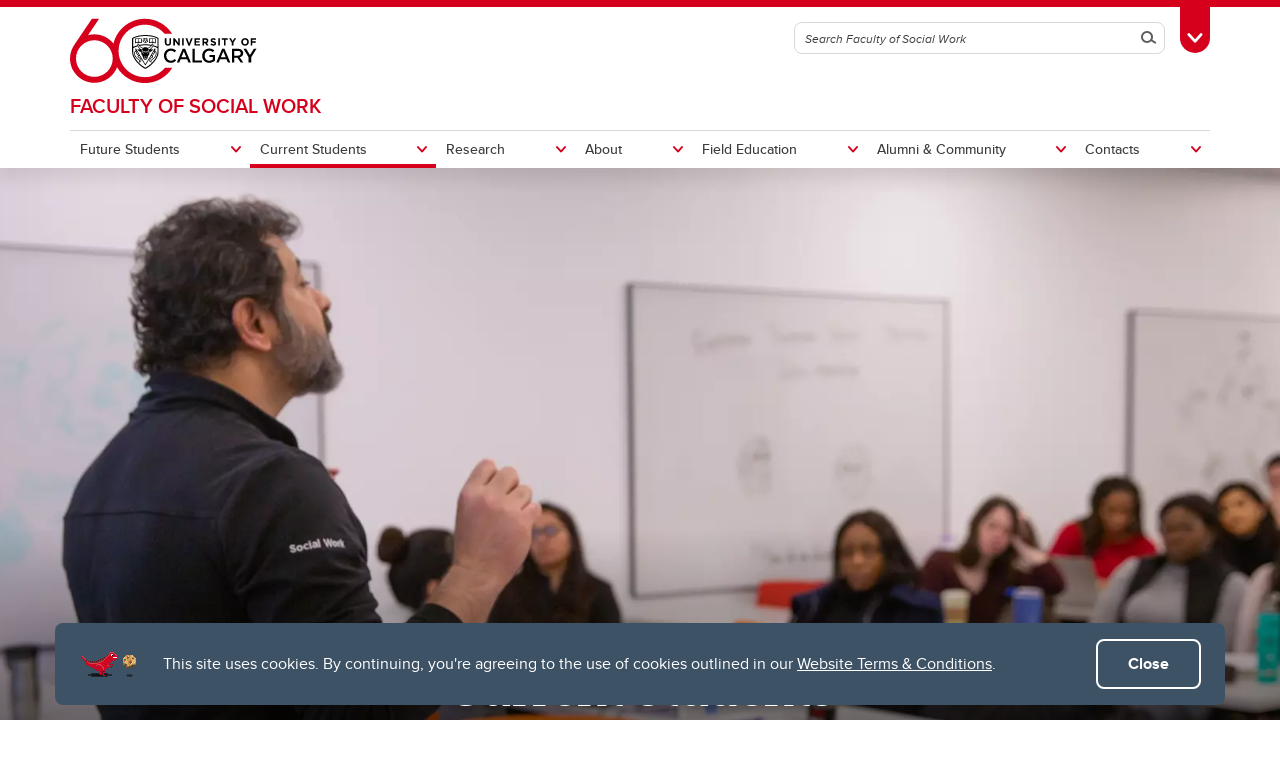

--- FILE ---
content_type: text/html; charset=UTF-8
request_url: https://socialwork.ucalgary.ca/current-students
body_size: 16598
content:
<!DOCTYPE html>
<html lang="en" dir="ltr" prefix="og: https://ogp.me/ns#">
  <head>

              <script async src="https://www.googletagmanager.com/gtag/js?id=G-X4GN9Y4W7D"></script>
      <script>
        window.dataLayer = window.dataLayer || [];
        function gtag(){dataLayer.push(arguments);}
        gtag('js', new Date());
        gtag('config', 'G-X4GN9Y4W7D');
      </script>
    
              <script type="text/javascript">
        (function(c,l,a,r,i,t,y){
          c[a]=c[a]||function(){(c[a].q=c[a].q||[]).push(arguments)};
          t=l.createElement(r);t.async=1;t.src="https://www.clarity.ms/tag/"+i;
          y=l.getElementsByTagName(r)[0];y.parentNode.insertBefore(t,y);
        })(window, document, "clarity", "script", "tygme2nb0t");
      </script>
    
    <meta charset="utf-8" />
<link rel="canonical" href="https://socialwork.ucalgary.ca/current-students" />
<meta property="og:site_name" content="Faculty of Social Work" />
<meta property="og:type" content="article" />
<meta property="og:url" content="https://socialwork.ucalgary.ca/current-students" />
<meta property="og:title" content="Current Students" />
<meta property="og:image" content="https://socialwork.ucalgary.ca/sites/default/files/styles/ucws_hero_cta_desktop/public/2021-10/20200122_249282.png?itok=y9vCWR0_" />
<meta property="og:image:secure_url" content="https://socialwork.ucalgary.ca/sites/default/files/styles/ucws_hero_cta_desktop/public/2021-10/20200122_249282.png?itok=y9vCWR0_" />
<meta property="og:image:width" content="1200" />
<meta property="og:image:height" content="630" />
<meta property="article:modified_time" content="2023-02-16 21:42:20" />
<meta name="twitter:card" content="summary_large_image" />
<meta name="Generator" content="Drupal 10 (https://www.drupal.org)" />
<meta name="MobileOptimized" content="width" />
<meta name="HandheldFriendly" content="true" />
<meta name="viewport" content="width=device-width, initial-scale=1.0" />
<style>div#sliding-popup, div#sliding-popup .eu-cookie-withdraw-banner, .eu-cookie-withdraw-tab {background: #0779bf} div#sliding-popup.eu-cookie-withdraw-wrapper { background: transparent; } #sliding-popup h1, #sliding-popup h2, #sliding-popup h3, #sliding-popup p, #sliding-popup label, #sliding-popup div, .eu-cookie-compliance-more-button, .eu-cookie-compliance-secondary-button, .eu-cookie-withdraw-tab { color: #ffffff;} .eu-cookie-withdraw-tab { border-color: #ffffff;}</style>
<meta name="msapplication-TileColor" content="#FFFFFF" />
<meta name="theme-color" content="#FFFFFF" />
<link rel="icon" href="/themes/ucalgary/ucws_theme/favicon.ico" type="image/vnd.microsoft.icon" />
<link rel="apple-touch-icon" type="image/png" sizes="180x180" href="/themes/ucalgary/ucws_theme/apple-touch-icon.png" />
<link rel="icon" type="image/png" sizes="32x32" href="/themes/ucalgary/ucws_theme/favicon-32x32.png" />
<link rel="icon" type="image/png" sizes="16x16" href="/themes/ucalgary/ucws_theme/favicon-16x16.png" />
<link rel="manifest" href="/themes/ucalgary/ucws_theme/site.webmanifest" />
<script src="/sites/default/files/google_tag/social_work_gtm_container/google_tag.script.js?t8lv1v" defer></script>

          <title>Current Students | Faculty of Social Work | University of Calgary</title>
    
    <link rel="stylesheet" media="all" href="/sites/default/files/css/css_Wf8RMKxWRiicpbCE8O5epgwlSpE8_vwPYn8Khg1A748.css?delta=0&amp;language=en&amp;theme=ucws_theme&amp;include=[base64]" />
<link rel="stylesheet" media="print" href="/sites/default/files/css/css_N2KODTtaBtxNVha_itlq89jyEfIWkY_1Ha8HzBaAQDs.css?delta=1&amp;language=en&amp;theme=ucws_theme&amp;include=[base64]" />
<link rel="stylesheet" media="all" href="/sites/default/files/css/css_-XZGMEiCpzvi8ogPe9oiia58OhDJdjcguV8kSYyZ02Y.css?delta=2&amp;language=en&amp;theme=ucws_theme&amp;include=[base64]" />
<link rel="stylesheet" media="all" href="/sites/default/files/css/css_KMNSv0Lr2vCoO1soMyOmSuv4lMDfTR5J0gmdyy5uuwA.css?delta=3&amp;language=en&amp;theme=ucws_theme&amp;include=[base64]" />
<link rel="stylesheet" media="print" href="/sites/default/files/css/css_urCDrYMIgd-moqHaQWHH3ZDOCe896A-yx5aQAjfX-t4.css?delta=4&amp;language=en&amp;theme=ucws_theme&amp;include=[base64]" />
<link rel="stylesheet" media="all" href="/sites/default/files/css/css_eWwgRD361LWV8C8YNNMBna--7ix8JjzItnUD26W2-sE.css?delta=5&amp;language=en&amp;theme=ucws_theme&amp;include=[base64]" />
<link rel="stylesheet" media="all" href="https://use.typekit.net/yam6tmr.css" />
<link rel="stylesheet" media="all" href="/sites/default/files/css/css_M35Q6Lcx2_LPa6-Ze8TrzEkSYECQH3rg9D714ldKHk8.css?delta=7&amp;language=en&amp;theme=ucws_theme&amp;include=[base64]" />

    
  </head>
  <body class="group-menu pre-footer">
        <a href="#content" class="visually-hidden focusable skip-link">
      Skip to main content
    </a>
    <noscript><iframe src="https://www.googletagmanager.com/ns.html?id=GTM-WG7VLK2" height="0" width="0" style="display:none;visibility:hidden"></iframe></noscript>
          
<header class="ucalgary container-fluid">
        
    
    
    
            
  <div id="toolbox" class="row red-back">
    <div id="header-redline" class="red-back"><div></div></div>
    <div class="container">
      <div class="row controls">
        <div class="col-12">
                    <div id="desktop-search" class="row">
            <div class="col-12">
              <form id="search-desktop"
                    name="search-desktop"
                    role="form"
                    action="/sitesearch">
                <input type="hidden" name="scope" value="site" />
                <input type="hidden" name="m" value="dWN3c190aGVtZV9tYWluX21lbnU=" />
                <div class="btn-toolbar">
                  <div class="btn-group search-field">
                    <div class="input-group">
                      <input id="uc-desktop-global-search-field" name="as_q" type="text" autocomplete="off"
                             class="form-control" placeholder="Search Faculty of Social Work"
                             aria-label="Search Faculty of Social Work">
                      <span class="input-group-btn">
                        <button id="uc-desktop-global-search-submit" class="btn btn-search" type="submit">
                          <span class="visually-hidden">Search</span>
                          <span aria-hidden="true">
                            <span class="ucws-icon ucws-icon-search"></span>
                          </span>
                        </button>
                      </span>
                    </div>
                  </div>
                  <div class="btn-group">
                    <button id="toolbox-toggle"
                            class="btn btn-rounded btn-tab"
                            type="button">
                      <span class="visually-hidden">Toggle Toolbox</span>
                      <span aria-hidden="true">
                        <span class="ucws-icon ucws-icon-close"></span>
                        <span class="ucws-icon ucws-icon-chevron"></span>
                        <span class="ucws-icon ucws-icon-search"></span>
                      </span>
                    </button>
                  </div>
                </div>
              </form>
            </div>
          </div>
        </div>
      </div>
      <div class="row content">
        <div class="col-12">
                    <div id="mobile-search" class="row">
            <div class="col-12">
              <form id="search-mobile"
                    name="search-mobile"
                    role="form"
                    action="/sitesearch">
                <input type="hidden" name="scope" value="site" />
                <input type="hidden" name="m" value="dWN3c190aGVtZV9tYWluX21lbnU=" />
                <div class="btn-toolbar">
                  <div class="btn-group search-field">
                    <div class="input-group">
                      <input id="uc-mobile-global-search-field" name="as_q" type="text" autocomplete="off"
                             class="form-control show-toolbox" placeholder="Search Faculty of Social Work"
                             aria-label="Search Faculty of Social Work" tabindex="-1">
                      <span class="input-group-btn">
                        <button id="uc-mobile-global-search-submit" class="btn btn-search" type="submit">
                          <span class="visually-hidden">Search</span>
                          <span aria-hidden="true">
                            <span class="ucws-icon ucws-icon-search"></span>
                          </span>
                        </button>
                      </span>
                    </div>
                  </div>
                </div>
              </form>
            </div>
          </div>
                    <div id="quicklinks" class="row">
            <div class="col-12 col-lg-4 logins">
                                            <ul>
                                       <li>
                      <a href="https://my.ucalgary.ca/">My UCalgary</a>
                    </li>
                                       <li>
                      <a href="https://mail.ucalgary.ca/">Webmail</a>
                    </li>
                                       <li>
                      <a href="https://www.ucalgary.ca/it/">IT</a>
                    </li>
                                       <li>
                      <a href="https://d2l.ucalgary.ca/">D2L</a>
                    </li>
                                       <li>
                      <a href="https://www.ucalgary.ca/iriss/">IRISS</a>
                    </li>
                                       <li>
                      <a href="https://myfacilities.ucalgary.ca/">ARCHIBUS</a>
                    </li>
                                  </ul>
                          </div>
            <div class="col-12 col-lg-8 links">
                                            <ul>
                                                                                                      <li>
                        <a href="https://www.ucalgary.ca/hr/">People and Culture</a>
                      </li>
                                                                                                                          <li>
                        <a href="https://library.ucalgary.ca/">Library</a>
                      </li>
                                                                                                                          <li>
                        <a href="https://www.godinos.com/">Go Dinos</a>
                      </li>
                                                                                                                          <li>
                        <a href="https://csprd.my.ucalgary.ca/psp/csprd/EMPLOYEE/SA/c/COMMUNITY_ACCESS.CLASS_SEARCH.GBL?public=yes/">Class Schedule</a>
                      </li>
                                                                                                                          <li>
                        <a href="https://profiles.ucalgary.ca/">UCalgary Directory</a>
                      </li>
                                                                                                                          <li>
                        <a href="https://conted.ucalgary.ca/">Continuing Education</a>
                      </li>
                                                                                                                          <li>
                        <a href="https://careers.ucalgary.ca/">Careers</a>
                      </li>
                                                                                                                          <li>
                        <a href="https://www.calgarybookstore.ca/">Bookstore</a>
                      </li>
                                                                                                                          <li>
                        <a href="https://www.ucalgary.ca/activeliving/">Active Living</a>
                      </li>
                                                                                                                          <li>
                        <a href="https://calendar.ucalgary.ca/">Academic Calendar</a>
                      </li>
                                                                                                                          <li>
                        <a href="https://www.ucalgary.ca/map/">UCalgary Maps</a>
                      </li>
                                                                                                                          <li class="dropdown">
                        <a class="dropdown-toggle" data-bs-toggle="dropdown" aria-haspopup="true" aria-expanded="false" href="#">
                          Faculty Websites <span class="ucws-icon ucws-icon-chevron"></span>
                        </a>
                        <ul class="dropdown-menu dropdown-menu-end">
                                                    <li class="close-dropdown">
                            <span class="close-icon">
                              <span class="visually-hidden">Close Faculty Websites List</span>
                              <span aria-hidden="true">
                                <span class="ucws-icon ucws-icon-chevron"></span>
                              </span>
                            </span>
                            <span class="notice">Viewing: <span>Faculty Websites</span></span>
                          </li>
                                                      <li>
                              <a href="https://cumming.ucalgary.ca/">Cumming School of Medicine</a>
                            </li>
                                                      <li>
                              <a href="https://arts.ucalgary.ca/">Faculty of Arts</a>
                            </li>
                                                      <li>
                              <a href="https://grad.ucalgary.ca/">Faculty of Graduate Studies</a>
                            </li>
                                                      <li>
                              <a href="https://www.ucalgary.ca/knes/">Faculty of Kinesiology</a>
                            </li>
                                                      <li>
                              <a href="https://law.ucalgary.ca/">Faculty of Law</a>
                            </li>
                                                      <li>
                              <a href="https://nursing.ucalgary.ca/">Faculty of Nursing</a>
                            </li>
                                                      <li>
                              <a href="https://science.ucalgary.ca/">Faculty of Science</a>
                            </li>
                                                      <li>
                              <a href="https://fsw.ucalgary.ca/">Faculty of Social Work</a>
                            </li>
                                                      <li>
                              <a href="https://vet.ucalgary.ca/">Faculty of Veterinary Medicine</a>
                            </li>
                                                      <li>
                              <a href="https://haskayne.ucalgary.ca/">Haskayne School of Business</a>
                            </li>
                                                      <li>
                              <a href="https://sapl.ucalgary.ca/">School of Architecture, Planning and Landscape</a>
                            </li>
                                                      <li>
                              <a href="https://spp.ucalgary.ca/">School of Public Policy</a>
                            </li>
                                                      <li>
                              <a href="https://schulich.ucalgary.ca/">Schulich School of Engineering</a>
                            </li>
                                                      <li>
                              <a href="https://werklund.ucalgary.ca/">Werklund School of Education</a>
                            </li>
                                                  </ul>
                      </li>
                                                      </ul>
                          </div>
          </div>
        </div>
      </div>
    </div>
  </div>
      
  <div id="navigation" class="row group">
    <div class="container uc-logo-container">
      <div class="row">
        <div class="col-12">
          <div class="uc-logo">
                                        <a href="https://www.ucalgary.ca"><img src="/themes/ucalgary/ucws_theme/images/UCalgary.svg" width="215" height="88" alt="University of Calgary"></a>
                      </div>
        </div>
      </div>
    </div>
          <div class="container uc-nav-container">
        <div class="row menus">
          <div class="col-12">
            <div id="uc-menu">
              <button type="button"
                      id="hamburger"
                      class="hamburger hamburger-htx">
                <span class="visually-hidden">Toggle Navigation</span>
                <span aria-hidden="true"></span>
              </button>
              <div class="uc-menu-wrapper">
                                                                        <ul class="uc-menu-id">
                                                              <li class="group">
                                                  <a href="/">Faculty of Social Work</a>                                               </li>
                                                                              </ul>
                                                      


  
                
            
        
            
    
            
    
            
    
            
    
            
    
            
    
            
    
    
            
            
    
                          
            
    
            
            
    
            
            
    
            
            
    
            
            
    
            
            
    
        
    <ul class="level1 uc-menu current">

            
            
                  
                
        
        
                                        <li id="menu-item-1" class="uc-main-menu children">
            <a href="#">Future Students</a>

                    
                    
                    
  
                
            
        
            
    
            
    
            
    
            
    
            
    
            
    
            
    
    
            
                                          
    
            
                                          
    
            
                                          
    
            
                                          
    
            
            
    
            
                                                            
    
            
            
    
        
    <ul class="level2 uc-submenu tabbed">

                                <li class="uc-back">
              <a href="#">Future Students</a>
            </li>
            <li id="menu-item-1" class="overview">
              <a href="/future-students" data-drupal-link-system-path="node/4">Future Students</a>
            </li>
          
      
            
                  
                                  
        
        
                                        <li id="menu-item-1-1" class="uc-first-tab children">
            <a href="#">Bachelor of Social Work</a>

                    
                    
                    
  
                
            
        
            
    
            
    
            
    
            
    
    
            
            
    
            
            
    
            
            
    
            
            
    
        
    <ul class="level3 uc-submenu overview-link">

                                <li class="uc-back">
              <a href="#">Bachelor of Social Work</a>
            </li>
            <li id="menu-item-1-1" class="overview">
              <a href="/future-students/bachelor-social-work" title="Information about our undergraduate programs" data-drupal-link-system-path="node/14">Bachelor of Social Work</a>
            </li>
          
      
            
                  
                
        
        
                                        <li id="menu-item-1-1-1" class="children">
            <a href="#">Two-Year BSW Program</a>

                    
                    
                    
  
                
            
        
            
    
            
    
    
            
            
    
            
            
    
        
    <ul class="level4 uc-submenu">

                                <li class="uc-back">
              <a href="#">Two-Year BSW Program</a>
            </li>
            <li id="menu-item-1-1-1" class="overview">
              <a href="/future-students/bachelor-social-work/program-options" data-drupal-link-system-path="node/1601">Two-Year BSW Program</a>
            </li>
          
      
            
                  
                
        
        
                                        <li id="menu-item-1-1-1-1" class="children">
            <a href="#">Blended BSW</a>

                    
                    
                    
  
                
            
        
            
    
            
    
            
    
    
            
            
    
            
            
    
            
            
    
        
    <ul class="level5 uc-submenu">

                                <li class="uc-back">
              <a href="#">Blended BSW</a>
            </li>
            <li id="menu-item-1-1-1-1" class="overview">
              <a href="/future-students/bachelor-social-work/two-year-bsw-program/blended-bsw" data-drupal-link-system-path="node/1600">Blended BSW</a>
            </li>
          
      
            
                  
                
        
        
          <li>
                                      <a href="/future-students/bachelor-social-work/program-options/blended-delivery/calgary" data-drupal-link-system-path="node/1683">Calgary</a>
                                      

            
        
        </li>

      
                
        
        
          <li>
                                      <a href="/future-students/bachelor-social-work/program-options/blended-delivery/edmonton" data-drupal-link-system-path="node/1681">Edmonton</a>
                                      

            
        
        </li>

      
                
        
        
          <li>
                                      <a href="/future-students/bachelor-social-work/program-options/blended-delivery/lethbridge" data-drupal-link-system-path="node/1679">Lethbridge</a>
                                      

            
        
        </li>

      
            
    </ul>
  

        
        </li>

      
                
        
        
          <li>
                                      <a href="/future-students/bachelor-social-work/two-year-bsw-program/online-bsw" data-drupal-link-system-path="node/1598">Online BSW</a>
                                      

            
        
        </li>

      
            
    </ul>
  

        
        </li>

      
                
        
        
          <li>
                                      <a href="/future-students/bachelor-social-work/four-year-bsw" data-drupal-link-system-path="node/1770">Four-Year BSW Program</a>
                                      

            
        
        </li>

      
                
        
        
          <li>
                                      <a href="/future-students/bachelor-social-work/why-social-work" data-drupal-link-system-path="node/95">Why Social Work?</a>
                                      

            
        
        </li>

      
                
        
        
          <li>
                                      <a href="/future-students/bachelor-social-work/faqs" data-drupal-link-system-path="node/49">FAQs</a>
                                      

            
        
        </li>

      
            
    </ul>
  

        
        </li>

      
                
        
        
                                        <li id="menu-item-1-2" class="children">
            <a href="#">Master of Social Work</a>

                    
                    
                    
  
                
            
        
            
    
            
    
    
            
            
    
            
            
    
        
    <ul class="level3 uc-submenu overview-link">

                                <li class="uc-back">
              <a href="#">Master of Social Work</a>
            </li>
            <li id="menu-item-1-2" class="overview">
              <a href="/future-students/master-social-work" title="Information about our Master of Social Work programs" data-drupal-link-system-path="node/51">Master of Social Work</a>
            </li>
          
      
            
                  
                
        
        
                                        <li id="menu-item-1-2-1" class="children">
            <a href="#">MSW Entry Routes</a>

                    
                    
                    
  
                
            
        
            
    
            
    
    
            
            
    
            
            
    
        
    <ul class="level4 uc-submenu">

                                <li class="uc-back">
              <a href="#">MSW Entry Routes</a>
            </li>
            <li id="menu-item-1-2-1" class="overview">
              <a href="/future-students/master-social-work/msw-entry-routes" data-drupal-link-system-path="node/1063">MSW Entry Routes</a>
            </li>
          
      
            
                  
                
        
        
          <li>
                                      <a href="/future-students/master-social-work/msw-entry-routes/i-have-bsw" data-drupal-link-system-path="node/1536">I have a BSW</a>
                                      

            
        
        </li>

      
                
        
        
          <li>
                                      <a href="/future-students/master-social-work/msw-entry-routes/non-social-work-degree" data-drupal-link-system-path="node/1535">I have a non-social work degree</a>
                                      

            
        
        </li>

      
            
    </ul>
  

        
        </li>

      
                
        
        
          <li>
                                      <a href="/future-students/master-social-work/specializations" data-drupal-link-system-path="node/69">MSW Specializations</a>
                                      

            
        
        </li>

      
            
    </ul>
  

        
        </li>

      
                
        
        
                                        <li id="menu-item-1-3" class="children">
            <a href="#">Graduate Certificates</a>

                    
                    
                    
  
                
            
        
            
    
            
    
            
    
            
    
    
            
            
    
            
            
    
            
            
    
            
            
    
        
    <ul class="level3 uc-submenu overview-link">

                                <li class="uc-back">
              <a href="#">Graduate Certificates</a>
            </li>
            <li id="menu-item-1-3" class="overview">
              <a href="/future-students/graduate-certificates" data-drupal-link-system-path="node/1148">Graduate Certificates</a>
            </li>
          
      
            
                  
                
        
        
          <li>
                                      <a href="/future-students/graduate-certificates/advanced-social-work-practice" title="Information about Advanced Social Work Practice Grad Certificate" data-drupal-link-system-path="node/1152">Advanced Social Work Practice</a>
                                      

            
        
        </li>

      
                
        
        
                                        <li id="menu-item-1-3-2" class="children">
            <a href="#">Clinical Social Work Practice</a>

                    
                    
                    
  
                
            
        
            
    
            
    
    
            
            
    
            
            
    
        
    <ul class="level4 uc-submenu">

                                <li class="uc-back">
              <a href="#">Clinical Social Work Practice</a>
            </li>
            <li id="menu-item-1-3-2" class="overview">
              <a href="/future-students/graduate-certificates/clinical-social-work-practice" data-drupal-link-system-path="node/1156">Clinical Social Work Practice</a>
            </li>
          
      
            
                  
                
        
        
          <li>
                                      <a href="/future-students/graduate-certificates/clinical-social-work-practice/adult-mental-health-addictions" data-drupal-link-system-path="node/1766">Fall 2026 Adult Mental Health &amp; Addictions</a>
                                      

            
        
        </li>

      
                
        
        
          <li>
                                      <a href="/future-students/graduate-certificates/clinical-social-work-practice/trauma-informed-practice" data-drupal-link-system-path="node/1432">Fall 2026 and 2027 Trauma-Informed Practice</a>
                                      

            
        
        </li>

      
            
    </ul>
  

        
        </li>

      
                
        
        
                                        <li id="menu-item-1-3-3" class="children">
            <a href="#">Leadership in the Human Services</a>

                    
                    
                    
  
                
            
        
            
    
            
    
    
            
            
    
            
            
    
        
    <ul class="level4 uc-submenu">

                                <li class="uc-back">
              <a href="#">Leadership in the Human Services</a>
            </li>
            <li id="menu-item-1-3-3" class="overview">
              <a href="/future-students/graduate-certificates/leadership-human-services" data-drupal-link-system-path="node/1428">Leadership in the Human Services</a>
            </li>
          
      
            
                  
                
        
        
          <li>
                                      <a href="/future-students/graduate-certificates/leadership-human-services/indigenous_ways_of_knowing_in_leadership" data-drupal-link-system-path="node/1682">Fall 2027 Indigenous Ways of Knowing in Leadership</a>
                                      

            
        
        </li>

      
                
        
        
          <li>
                                      <a href="/future-students/graduate-certificates/leadership-human-services/practical_and_transformational_leader" data-drupal-link-system-path="node/1685">Fall 2028 Practical and Transformational Leader</a>
                                      

            
        
        </li>

      
            
    </ul>
  

        
        </li>

      
                
        
        
          <li>
                                      <a href="/future-students/graduate-certificates/laddering-msw" data-drupal-link-system-path="node/1004">Laddering to an MSW</a>
                                      

            
        
        </li>

      
            
    </ul>
  

        
        </li>

      
                
        
        
                                        <li id="menu-item-1-4" class="children">
            <a href="#">Professional Development</a>

                    
                    
                    
  
                
            
        
            
    
            
    
            
    
            
    
    
            
            
    
            
            
    
            
            
    
            
            
    
        
    <ul class="level3 uc-submenu overview-link">

                                <li class="uc-back">
              <a href="#">Professional Development</a>
            </li>
            <li id="menu-item-1-4" class="overview">
              <a href="/future-students/professional-development" data-drupal-link-system-path="node/57">Professional Development</a>
            </li>
          
      
            
                  
                
        
        
          <li>
                                      <a href="/future-students/professional-development/leading-with-impact" data-drupal-link-system-path="node/1758">Leading with Impact</a>
                                      

            
        
        </li>

      
                
        
        
          <li>
                                      <a href="https://socialwork.ucalgary.ca/pd" title="Grow your career and earn ACSW credits">Professional Development Courses</a>
                                      

            
        
        </li>

      
                
        
        
          <li>
                                      <a href="/future-students/professional-development/non-profit-leadership-program" data-drupal-link-system-path="node/1718">Non-Profit Leadership Program</a>
                                      

            
        
        </li>

      
                
        
        
          <li>
                                      <a href="/future-students/professional-development/empowering-change-coach-approach-building-resilience-and-systems-impact" data-drupal-link-system-path="node/1757">Empowering Change: A Coach Approach to Building Resilience and Systems Impact</a>
                                      

            
        
        </li>

      
            
    </ul>
  

        
        </li>

      
                
        
        
          <li>
                                      <a href="/future-students/phd" data-drupal-link-system-path="node/87">PhD</a>
                                      

            
        
        </li>

      
                
        
        
                                        <li id="menu-item-1-6" class="children">
            <a href="#">Apply Now</a>

                    
                    
                    
  
                
            
        
            
    
            
    
            
    
            
    
    
            
            
    
            
            
    
            
            
    
            
            
    
        
    <ul class="level3 uc-submenu overview-link">

                                <li class="uc-back">
              <a href="#">Apply Now</a>
            </li>
            <li id="menu-item-1-6" class="overview">
              <a href="/future-students/apply-now" data-drupal-link-system-path="node/232">Apply Now</a>
            </li>
          
      
            
                  
                
        
        
          <li>
                                      <a href="/future-students/apply-now/bachelor-social-work" data-drupal-link-system-path="node/841">Bachelor of Social Work (BSW)</a>
                                      

            
        
        </li>

      
                
        
        
          <li>
                                      <a href="/future-students/apply-now/graduate-certificates" data-drupal-link-system-path="node/240">Graduate Certificates in Social Work</a>
                                      

            
        
        </li>

      
                
        
        
                                        <li id="menu-item-1-6-3" class="children">
            <a href="#">Master of Social Work (MSW)</a>

                    
                    
                    
  
                
            
        
            
    
    
            
            
    
        
    <ul class="level4 uc-submenu">

                                <li class="uc-back">
              <a href="#">Master of Social Work (MSW)</a>
            </li>
            <li id="menu-item-1-6-3" class="overview">
              <a href="/future-students/apply-now/masters-social-work" data-drupal-link-system-path="node/236">Master of Social Work (MSW)</a>
            </li>
          
      
            
                  
                
        
        
          <li>
                                      <a href="/future-students/apply-now/masters-social-work-msw/Apply-Now-Laddering-Pathway" data-drupal-link-system-path="node/1330">Laddering Pathway</a>
                                      

            
        
        </li>

      
            
    </ul>
  

        
        </li>

      
                
        
        
          <li>
                                      <a href="/future-students/apply-now/phd" data-drupal-link-system-path="node/238">PhD in Social Work</a>
                                      

            
        
        </li>

      
            
    </ul>
  

        
        </li>

      
                
        
        
          <li>
                                      <a href="/future-students/studentservices" data-drupal-link-system-path="node/1466">Contact a Student Advisor</a>
                                      

            
        
        </li>

      
            
    </ul>
  

        
        </li>

      
                
        
        
                                        <li id="menu-item-2" class="uc-main-menu children current">
            <a href="#">Current Students</a>

                    
                    
                    
  
                
            
        
            
    
            
    
            
    
            
    
            
    
    
            
                                          
    
            
                                          
    
            
                                                            
    
            
            
    
            
            
    
        
    <ul class="level2 uc-submenu tabbed">

                                <li class="uc-back">
              <a href="#">Current Students</a>
            </li>
            <li id="menu-item-2" class="overview current">
              <a href="/current-students" data-drupal-link-system-path="node/6" class="is-active" aria-current="page">Current Students</a>
            </li>
          
      
            
                  
                                  
        
        
                                        <li id="menu-item-2-1" class="uc-first-tab children">
            <a href="#">Undergraduate Students</a>

                    
                    
                    
  
                
            
        
            
    
            
    
            
    
            
    
    
            
            
    
            
            
    
            
            
    
            
            
    
        
    <ul class="level3 uc-submenu overview-link">

                                <li class="uc-back">
              <a href="#">Undergraduate Students</a>
            </li>
            <li id="menu-item-2-1" class="overview">
              <a href="/current-students/undergraduate-students" data-drupal-link-system-path="node/220">Undergraduate Students</a>
            </li>
          
      
            
                  
                
        
        
          <li>
                                      <a href="/current-students/undergraduate-students/bsw" title="Information for Bachelor of Social Work students" data-drupal-link-system-path="node/73">BSW Current Students</a>
                                      

            
        
        </li>

      
                
        
        
          <li>
                                      <a href="/current-students/undergraduate-students/elearning" title="Information on learning online platforms" data-drupal-link-system-path="node/804">eLearning</a>
                                      

            
        
        </li>

      
                
        
        
          <li>
                                      <a href="/current-students/undergraduate-students/resources-current-bsw" title="Information for new students" data-drupal-link-system-path="node/793">Newly Admitted BSW Students</a>
                                      

            
        
        </li>

      
                
        
        
          <li>
                                      <a href="/current-students/undergraduate-students/student-awards-scholarships" data-drupal-link-system-path="node/254">Student Awards &amp; Scholarships</a>
                                      

            
        
        </li>

      
            
    </ul>
  

        
        </li>

      
                
        
        
                                        <li id="menu-item-2-2" class="children">
            <a href="#">Graduate Students</a>

                    
                    
                    
  
                
            
        
            
    
            
    
            
    
    
            
            
    
            
            
    
            
            
    
        
    <ul class="level3 uc-submenu overview-link">

                                <li class="uc-back">
              <a href="#">Graduate Students</a>
            </li>
            <li id="menu-item-2-2" class="overview">
              <a href="/current-students/graduate-students" title="Information for current MSW, PhD and Grad Cert students" data-drupal-link-system-path="node/873">Graduate Students</a>
            </li>
          
      
            
                  
                
        
        
                                        <li id="menu-item-2-2-1" class="children">
            <a href="#">MSW Students</a>

                    
                    
                    
  
                
            
        
            
    
            
    
    
            
            
    
            
            
    
        
    <ul class="level4 uc-submenu">

                                <li class="uc-back">
              <a href="#">MSW Students</a>
            </li>
            <li id="menu-item-2-2-1" class="overview">
              <a href="/current-students/graduate-students/msw" data-drupal-link-system-path="node/1664">MSW Students</a>
            </li>
          
      
            
                  
                
        
        
          <li>
                                      <a href="/current-students/graduate-students/msw-students/laddering" data-drupal-link-system-path="node/1304">Laddering</a>
                                      

            
        
        </li>

      
                
        
        
          <li>
                                      <a href="/current-students/graduate-students/msw-students/thesis-regulations" data-drupal-link-system-path="node/897">Thesis Regulations</a>
                                      

            
        
        </li>

      
            
    </ul>
  

        
        </li>

      
                
        
        
                                        <li id="menu-item-2-2-2" class="children">
            <a href="#">PhD Students</a>

                    
                    
                    
  
                
            
        
            
    
            
    
            
    
    
            
            
    
            
            
    
            
            
    
        
    <ul class="level4 uc-submenu">

                                <li class="uc-back">
              <a href="#">PhD Students</a>
            </li>
            <li id="menu-item-2-2-2" class="overview">
              <a href="/current-students/graduate-students/phd-students" data-drupal-link-system-path="node/885">PhD Students</a>
            </li>
          
      
            
                  
                
        
        
          <li>
                                      <a href="/current-students/graduate-students/phd-students/candidacy-thesis-defence" data-drupal-link-system-path="node/1179">Candidacy &amp; Thesis Defence</a>
                                      

            
        
        </li>

      
                
        
        
          <li>
                                      <a href="/current-students/graduate-students/phd-students/funding-policy" data-drupal-link-system-path="node/1017">Funding Policy</a>
                                      

            
        
        </li>

      
                
        
        
          <li>
                                      <a href="/current-students/graduate-students/phd-students/phd-supervision" data-drupal-link-system-path="node/1323">Supervision</a>
                                      

            
        
        </li>

      
            
    </ul>
  

        
        </li>

      
                
        
        
          <li>
                                      <a href="/current-students/graduate-students/awards-and-scholarships" data-drupal-link-system-path="node/895">Awards and Scholarships</a>
                                      

            
        
        </li>

      
            
    </ul>
  

        
        </li>

      
                
        
        
                                        <li id="menu-item-2-3" class="children">
            <a href="#">Graduate Certificates</a>

                    
                    
                    
  
                
            
        
            
    
            
    
            
    
    
            
            
    
            
            
    
            
            
    
        
    <ul class="level3 uc-submenu overview-link">

                                <li class="uc-back">
              <a href="#">Graduate Certificates</a>
            </li>
            <li id="menu-item-2-3" class="overview">
              <a href="/current-students/graduate-certificates" data-drupal-link-system-path="node/907">Graduate Certificates</a>
            </li>
          
      
            
                  
                
        
        
          <li>
                                      <a href="/current-students/graduate-certificates/advanced-social-work-practice-certificate" data-drupal-link-system-path="node/909">Advanced Social Work Practice Certificate</a>
                                      

            
        
        </li>

      
                
        
        
          <li>
                                      <a href="/current-students/graduate-certificates/leadership-human-services-certificate" data-drupal-link-system-path="node/1524">Leadership in the Human Services Certificate</a>
                                      

            
        
        </li>

      
                
        
        
          <li>
                                      <a href="/current-students/graduate-certificates/clinical-social-work-practice-certificates" data-drupal-link-system-path="node/911">Clinical Social Work Practice Certificates</a>
                                      

            
        
        </li>

      
            
    </ul>
  

        
        </li>

      
                
        
        
          <li>
                                      <a href="/current-students/student-services" data-drupal-link-system-path="node/1442">Contact a Student Advisor</a>
                                      

            
        
        </li>

      
                
        
        
          <li>
                                      <a href="/current-students/student-news-and-events" data-drupal-link-system-path="node/1427">Student News and Events</a>
                                      

            
        
        </li>

      
            
    </ul>
  

        
        </li>

      
                
        
        
                                        <li id="menu-item-3" class="uc-main-menu children">
            <a href="#">Research</a>

                    
                    
                    
  
                
            
        
            
    
            
    
            
    
            
    
            
    
            
    
    
            
                                          
    
            
                                          
    
            
                                          
    
            
                                                            
    
            
                                                            
    
            
                                                            
    
        
    <ul class="level2 uc-submenu tabbed">

                                <li class="uc-back">
              <a href="#">Research</a>
            </li>
            <li id="menu-item-3" class="overview">
              <a href="/research" data-drupal-link-system-path="node/8">Research</a>
            </li>
          
      
            
                  
                                  
        
        
                                        <li id="menu-item-3-1" class="uc-first-tab children">
            <a href="#">Experts at a Glance</a>

                    
                    
                    
  
                
            
        
            
    
            
    
            
    
            
    
    
            
            
    
            
            
    
            
            
    
            
            
    
        
    <ul class="level3 uc-submenu overview-link">

                                <li class="uc-back">
              <a href="#">Experts at a Glance</a>
            </li>
            <li id="menu-item-3-1" class="overview">
              <a href="/research/experts-glance" data-drupal-link-system-path="node/130">Experts at a Glance</a>
            </li>
          
      
            
                  
                
        
        
          <li>
                                      <a href="/research/experts-glance/faculty-research-areas" data-drupal-link-system-path="node/284">Faculty Research Areas</a>
                                      

            
        
        </li>

      
                
        
        
          <li>
                                      <a href="/research/experts-glance/research-chairs" data-drupal-link-system-path="node/138">Research Chairs</a>
                                      

            
        
        </li>

      
                
        
        
          <li>
                                      <a href="/research/experts-glance/researchers-z" data-drupal-link-system-path="node/140">Researchers A-Z</a>
                                      

            
        
        </li>

      
                
        
        
          <li>
                                      <a href="/research/experts-glance/message-associate-dean-research-and-partnerships" data-drupal-link-system-path="node/142">Message from the Associate Dean of Research and Partnerships</a>
                                      

            
        
        </li>

      
            
    </ul>
  

        
        </li>

      
                
        
        
                                        <li id="menu-item-3-2" class="children">
            <a href="#">Faculty Funding Opportunities</a>

                    
                    
                    
  
                
            
        
            
    
            
    
    
            
            
    
            
            
    
        
    <ul class="level3 uc-submenu overview-link">

                                <li class="uc-back">
              <a href="#">Faculty Funding Opportunities</a>
            </li>
            <li id="menu-item-3-2" class="overview">
              <a href="/research/faculty-funding-opportunities" data-drupal-link-system-path="node/132">Faculty Funding Opportunities</a>
            </li>
          
      
            
                  
                
        
        
          <li>
                                      <a href="/research/faculty-funding-opportunities/external-grants" data-drupal-link-system-path="node/144">External Grants</a>
                                      

            
        
        </li>

      
                
        
        
          <li>
                                      <a href="/research/faculty-funding-opportunities/internal-grants" data-drupal-link-system-path="node/146">Internal Grants</a>
                                      

            
        
        </li>

      
            
    </ul>
  

        
        </li>

      
                
        
        
                                        <li id="menu-item-3-3" class="children">
            <a href="#">Student Research</a>

                    
                    
                    
  
                
            
        
            
    
            
    
    
            
            
    
            
            
    
        
    <ul class="level3 uc-submenu overview-link">

                                <li class="uc-back">
              <a href="#">Student Research</a>
            </li>
            <li id="menu-item-3-3" class="overview">
              <a href="/research/student-research" data-drupal-link-system-path="node/148">Student Research</a>
            </li>
          
      
            
                  
                
        
        
          <li>
                                      <a href="/research/funding-opportunities/students/undergraduate-student-funding" data-drupal-link-system-path="node/567">Undergraduate Student Research Funding</a>
                                      

            
        
        </li>

      
                
        
        
          <li>
                                      <a href="/research/funding-opportunities/student-funding/graduate-student-funding" data-drupal-link-system-path="node/564">Graduate Student Research Funding</a>
                                      

            
        
        </li>

      
            
    </ul>
  

        
        </li>

      
                
        
        
                                        <li id="menu-item-3-4" class="children">
            <a href="#">News &amp; Events</a>

                    
                    
                    
  
                
            
        
            
    
            
    
            
    
            
    
            
    
            
    
    
            
            
    
            
            
    
            
            
    
            
            
    
            
            
    
            
            
    
        
    <ul class="level3 uc-submenu overview-link">

                                <li class="uc-back">
              <a href="#">News &amp; Events</a>
            </li>
            <li id="menu-item-3-4" class="overview">
              <a href="/research/news-events" data-drupal-link-system-path="node/136">News &amp; Events</a>
            </li>
          
      
            
                  
                
        
        
                                        <li id="menu-item-3-4-1" class="children">
            <a href="#">2026 Research Symposium</a>

                    
                    
                    
  
                
            
        
            
    
    
            
            
    
        
    <ul class="level4 uc-submenu">

                                <li class="uc-back">
              <a href="#">2026 Research Symposium</a>
            </li>
            <li id="menu-item-3-4-1" class="overview">
              <a href="/research/news-events/2026-research-symposium" data-drupal-link-system-path="node/1706">2026 Research Symposium</a>
            </li>
          
      
            
                  
                
        
        
          <li>
                                      <a href="/research/news-events/2025-research-symposium/previous-symposiums" data-drupal-link-system-path="node/1707">Previous Symposiums</a>
                                      

            
        
        </li>

      
            
    </ul>
  

        
        </li>

      
                
        
        
          <li>
                                      <a href="/research/news-events/mexico-symposium-may-13-16-2025" data-drupal-link-system-path="node/1759">Mexico Symposium May 13-16  2025</a>
                                      

            
        
        </li>

      
                
        
        
          <li>
                                      <a href="/research/news-events/lunchtime-fsw-research-series" data-drupal-link-system-path="node/1494">Lunchtime FSW Research Series</a>
                                      

            
        
        </li>

      
                
        
        
                                        <li id="menu-item-3-4-4" class="children">
            <a href="#">Intl Spirituality Conference – June 2025</a>

                    
                    
                    
  
                
            
        
            
    
            
    
            
    
    
            
            
    
            
            
    
            
            
    
        
    <ul class="level4 uc-submenu">

                                <li class="uc-back">
              <a href="#">Intl Spirituality Conference – June 2025</a>
            </li>
            <li id="menu-item-3-4-4" class="overview">
              <a href="/research/news-events/Evolving-and-Flourishing-2025" data-drupal-link-system-path="node/1740">Intl Spirituality Conference – June 2025</a>
            </li>
          
      
            
                  
                
        
        
          <li>
                                      <a href="/research/news-events/intl-spirituality-conference-june-2025/confrence-program" data-drupal-link-system-path="node/1779">Confrence Program</a>
                                      

            
        
        </li>

      
                
        
        
          <li>
                                      <a href="/research/news-events/intl-spirituality-conference-june-2025/speakers" data-drupal-link-system-path="node/1780">Speakers</a>
                                      

            
        
        </li>

      
                
        
        
          <li>
                                      <a href="/research/news-events/intl-spirituality-conference-june-2025/volunteer" data-drupal-link-system-path="node/1778">Volunteer</a>
                                      

            
        
        </li>

      
            
    </ul>
  

        
        </li>

      
                
        
        
          <li>
                                      <a href="/research/news-events/research-news" data-drupal-link-system-path="node/152">Research News</a>
                                      

            
        
        </li>

      
                
        
        
          <li>
                                      <a href="/research/news-events/research-events" data-drupal-link-system-path="node/154">Research Events</a>
                                      

            
        
        </li>

      
            
    </ul>
  

        
        </li>

      
                
        
        
                                        <li id="menu-item-3-5" class="children">
            <a href="#">Faculty Research Groups</a>

                    
                    
                    
  
                
            
        
            
    
            
    
    
            
            
    
            
            
    
        
    <ul class="level3 uc-submenu overview-link">

                                <li class="uc-back">
              <a href="#">Faculty Research Groups</a>
            </li>
            <li id="menu-item-3-5" class="overview">
              <a href="/research/faculty-research-groups" data-drupal-link-system-path="node/1493">Faculty Research Groups</a>
            </li>
          
      
            
                  
                
        
        
          <li>
                                      <a href="/research/faculty-research-groups/distresscentrecalgary-knowledgehub" data-drupal-link-system-path="node/1729">Distress Centre Calgary Knowledge Hub</a>
                                      

            
        
        </li>

      
                
        
        
          <li>
                                      <a href="/research/faculty-research-groups/transforming-masculinities" data-drupal-link-system-path="node/1470">Transforming Masculinities</a>
                                      

            
        
        </li>

      
            
    </ul>
  

        
        </li>

      
                
        
        
                                        <li id="menu-item-3-6" class="children">
            <a href="#">Field Education Research</a>

                    
                    
                    
  
                
            
        
            
    
            
    
            
    
    
            
            
    
            
            
    
            
            
    
        
    <ul class="level3 uc-submenu overview-link">

                                <li class="uc-back">
              <a href="#">Field Education Research</a>
            </li>
            <li id="menu-item-3-6" class="overview">
              <a href="/research/TFEL" title="Transforming the Field Education Landscape SSHRC funded research collaboration" data-drupal-link-system-path="node/1366">Field Education Research</a>
            </li>
          
      
            
                  
                
        
        
                                        <li id="menu-item-3-6-1" class="children">
            <a href="#">International Practicum Module Course</a>

                    
                    
                    
  
                
            
        
            
    
            
    
            
    
            
    
    
            
            
    
            
            
    
            
            
    
            
            
    
        
    <ul class="level4 uc-submenu">

                                <li class="uc-back">
              <a href="#">International Practicum Module Course</a>
            </li>
            <li id="menu-item-3-6-1" class="overview">
              <a href="/research/field-education-research/international-practicum-module-course" data-drupal-link-system-path="node/1712">International Practicum Module Course</a>
            </li>
          
      
            
                  
                
        
        
          <li>
                                      <a href="/research/field-education-research/international-practicum-module-course/part-one-introduction-international-practicum" data-drupal-link-system-path="node/1713">Part One: Introduction to International Practicum</a>
                                      

            
        
        </li>

      
                
        
        
          <li>
                                      <a href="/research/field-education-research/international-practicum-module-course/part-two-preparing-international-practicum" data-drupal-link-system-path="node/1714">Part Two: Preparing for International Practicum</a>
                                      

            
        
        </li>

      
                
        
        
          <li>
                                      <a href="/research/field-education-research/international-practicum-module-course/part-three-supervision-and-return-orientation" data-drupal-link-system-path="node/1715">Part Three: Supervision and Return Orientation</a>
                                      

            
        
        </li>

      
                
        
        
          <li>
                                      <a href="/research/field-education-research/international-practicum-module-course/conclusion" data-drupal-link-system-path="node/1716">Conclusion</a>
                                      

            
        
        </li>

      
            
    </ul>
  

        
        </li>

      
                
        
        
                                        <li id="menu-item-3-6-2" class="children">
            <a href="#">TFEL Training Module Course</a>

                    
                    
                    
  
                
            
        
            
    
            
    
            
    
            
    
            
    
    
            
            
    
            
            
    
            
            
    
            
            
    
            
            
    
        
    <ul class="level4 uc-submenu">

                                <li class="uc-back">
              <a href="#">TFEL Training Module Course</a>
            </li>
            <li id="menu-item-3-6-2" class="overview">
              <a href="/research/field-education-research/tfel-training-module-course" data-drupal-link-system-path="node/1434">TFEL Training Module Course</a>
            </li>
          
      
            
                  
                
        
        
          <li>
                                      <a href="/research/field-education-research/tfel-training-module-course/part-one" data-drupal-link-system-path="node/1457">Part One: Introduction</a>
                                      

            
        
        </li>

      
                
        
        
          <li>
                                      <a href="/research/field-education-research/tfel-training-module-course/part-two" data-drupal-link-system-path="node/1458">Part Two: Social Work Research and Practice</a>
                                      

            
        
        </li>

      
                
        
        
          <li>
                                      <a href="/research/field-education-research/tfel-training-module-course/part-three" data-drupal-link-system-path="node/1459">Part Three: Research As Daily Practice, Evidence-Based Practice, and Research Mindedness</a>
                                      

            
        
        </li>

      
                
        
        
          <li>
                                      <a href="/research/field-education-research/tfel-training-module-course/part-four" data-drupal-link-system-path="node/1460">Part Four: Practice Research for Field Educators and Students</a>
                                      

            
        
        </li>

      
                
        
        
          <li>
                                      <a href="/research/field-education-research/tfel-training-module-course/part-five" data-drupal-link-system-path="node/1461">Part Five: Strategies for Integrating Practice Research into Field Education</a>
                                      

            
        
        </li>

      
            
    </ul>
  

        
        </li>

      
                
        
        
                                        <li id="menu-item-3-6-3" class="children">
            <a href="#">Resources on Practice Research</a>

                    
                    
                    
  
                
            
        
            
    
    
            
            
    
        
    <ul class="level4 uc-submenu">

                                <li class="uc-back">
              <a href="#">Resources on Practice Research</a>
            </li>
            <li id="menu-item-3-6-3" class="overview">
              <a href="/research/field-education-research/resources-practice-research" data-drupal-link-system-path="node/1463">Resources on Practice Research</a>
            </li>
          
      
            
                  
                
        
        
          <li>
                                      <a href="/research/field-education-research/resources-practice-research/tfel-references" data-drupal-link-system-path="node/1464">References</a>
                                      

            
        
        </li>

      
            
    </ul>
  

        
        </li>

      
            
    </ul>
  

        
        </li>

      
            
    </ul>
  

        
        </li>

      
                
        
        
                                        <li id="menu-item-4" class="uc-main-menu children">
            <a href="#">About</a>

                    
                    
                    
  
                
            
        
            
    
            
    
            
    
            
    
            
    
    
            
                                          
    
            
            
    
            
            
    
            
                                          
    
            
            
    
        
    <ul class="level2 uc-submenu">

                                <li class="uc-back">
              <a href="#">About</a>
            </li>
            <li id="menu-item-4" class="overview">
              <a href="/about" data-drupal-link-system-path="node/10">About</a>
            </li>
          
      
                    <div class="uc-sublinks">
      
                  
                
        
        
                                        <li id="menu-item-4-1" class="children">
            <a href="#">About the Faculty</a>

                    
                    
                    
  
                
            
        
            
    
            
    
            
    
            
    
    
            
            
    
            
            
    
            
            
    
            
            
    
        
    <ul class="level3 uc-submenu overview-link">

                                <li class="uc-back">
              <a href="#">About the Faculty</a>
            </li>
            <li id="menu-item-4-1" class="overview">
              <a href="/about/about-the-faculty" data-drupal-link-system-path="node/1412">About the Faculty</a>
            </li>
          
      
            
                  
                
        
        
                                        <li id="menu-item-4-1-1" class="children">
            <a href="#">Equity, Diversity and Inclusion</a>

                    
                    
                    
  
                
            
        
            
    
            
    
    
            
            
    
            
            
    
        
    <ul class="level4 uc-submenu">

                                <li class="uc-back">
              <a href="#">Equity, Diversity and Inclusion</a>
            </li>
            <li id="menu-item-4-1-1" class="overview">
              <a href="/about/about-faculty/equity-diversity-and-inclusion" data-drupal-link-system-path="node/1413">Equity, Diversity and Inclusion</a>
            </li>
          
      
            
                  
                
        
        
          <li>
                                      <a href="/about/about-faculty/equity-diversity-and-inclusion/statement-on-anti-asian-racism" data-drupal-link-system-path="node/1520">Statement on Anti-Asian Racism</a>
                                      

            
        
        </li>

      
                
        
        
          <li>
                                      <a href="/about/about-faculty/equity-diversity-and-inclusion/statement-on-anti-black-racism" data-drupal-link-system-path="node/1414">Statement on Anti-Black Racism</a>
                                      

            
        
        </li>

      
            
    </ul>
  

        
        </li>

      
                
        
        
          <li>
                                      <a href="/about/about-faculty/social-work-excellence-awards" data-drupal-link-system-path="node/1429">Social Work Excellence Awards</a>
                                      

            
        
        </li>

      
                
        
        
          <li>
                                      <a href="/about/about-faculty/fsw-podcast" data-drupal-link-system-path="node/1525">UCalgary Social Work Podcast</a>
                                      

            
        
        </li>

      
                
        
        
          <li>
                                      <a href="/about/about-faculty/faculty-news-and-events" data-drupal-link-system-path="node/162">Faculty News and Events</a>
                                      

            
        
        </li>

      
            
    </ul>
  

        
        </li>

      
                
        
        
          <li>
                                      <a href="/about/plans-reports" data-drupal-link-system-path="node/1785">Plans and Reports</a>
                                      

            
        
        </li>

      
                
        
        
          <li>
                                      <a href="/about/academic-leadership" data-drupal-link-system-path="node/1303">Academic Leadership</a>
                                      

            
        
        </li>

      
                
        
        
                                        <li id="menu-item-4-4" class="children">
            <a href="#">Anti-Black Racism Task Force</a>

                    
                    
                    
  
                
            
        
            
    
            
    
            
    
    
            
            
    
            
            
    
            
            
    
        
    <ul class="level3 uc-submenu overview-link">

                                <li class="uc-back">
              <a href="#">Anti-Black Racism Task Force</a>
            </li>
            <li id="menu-item-4-4" class="overview">
              <a href="/about/abrtf" data-drupal-link-system-path="node/1423">Anti-Black Racism Task Force</a>
            </li>
          
      
            
                  
                
        
        
                                        <li id="menu-item-4-4-1" class="children">
            <a href="#">Black History Month 2024</a>

                    
                    
                    
  
                
            
        
            
    
    
            
            
    
        
    <ul class="level4 uc-submenu">

                                <li class="uc-back">
              <a href="#">Black History Month 2024</a>
            </li>
            <li id="menu-item-4-4-1" class="overview">
              <a href="/about/anti-black-racism-task-force/black-history-month-2024" data-drupal-link-system-path="node/1595">Black History Month 2024</a>
            </li>
          
      
            
                  
                
        
        
          <li>
                                      <a href="/about/about-faculty/anti-black-racism-task-force/black-history-month-2024/bhm-archives" data-drupal-link-system-path="node/1597">Black History Month Archives</a>
                                      

            
        
        </li>

      
            
    </ul>
  

        
        </li>

      
                
        
        
          <li>
                                      <a href="/about/anti-black-racism-task-force/mobilizing-for-change" data-drupal-link-system-path="node/1743">Mobilizing For Change Conference - Feb. 27 - 28, 2025</a>
                                      

            
        
        </li>

      
                
        
        
          <li>
                                      <a href="/about/anti-black-racism-task-force/scholarship-opportunities" title="Opportunities for Black Social Work Students" data-drupal-link-system-path="node/1433">Scholarship Opportunities</a>
                                      

            
        
        </li>

      
            
    </ul>
  

        
        </li>

      
                
        
        
          <li>
                                      <a href="/about/Kiipitakyoyis" data-drupal-link-system-path="node/1519">Kiipitakyoyis - Grandmother&#039;s Lodge</a>
                                      

            
        
        </li>

      
                    </div>
      
    </ul>
  

        
        </li>

      
                
        
        
                                        <li id="menu-item-5" class="uc-main-menu children">
            <a href="#">Field Education</a>

                    
                    
                    
  
                
            
        
            
    
            
    
            
    
            
    
    
            
                                          
    
            
                                                            
    
            
            
    
            
            
    
        
    <ul class="level2 uc-submenu tabbed">

                                <li class="uc-back">
              <a href="#">Field Education</a>
            </li>
            <li id="menu-item-5" class="overview">
              <a href="/field-education" data-drupal-link-system-path="node/1200">Field Education</a>
            </li>
          
      
            
                  
                                  
        
        
                                        <li id="menu-item-5-1" class="uc-first-tab children">
            <a href="#">Become a field instructor</a>

                    
                    
                    
  
                
            
        
            
    
    
            
            
    
        
    <ul class="level3 uc-submenu overview-link">

                                <li class="uc-back">
              <a href="#">Become a field instructor</a>
            </li>
            <li id="menu-item-5-1" class="overview">
              <a href="/field-education/become-field-instructor" title="Information about the benefits of becoming a field instructor" data-drupal-link-system-path="node/1202">Become a field instructor</a>
            </li>
          
      
            
                  
                
        
        
          <li>
                                      <a href="/field-education/become-field-instructor/all_regions" data-drupal-link-system-path="node/1579">Field Education</a>
                                      

            
        
        </li>

      
            
    </ul>
  

        
        </li>

      
                
        
        
                                        <li id="menu-item-5-2" class="children">
            <a href="#">For Students</a>

                    
                    
                    
  
                
            
        
            
    
            
    
    
            
            
    
            
            
    
        
    <ul class="level3 uc-submenu overview-link">

                                <li class="uc-back">
              <a href="#">For Students</a>
            </li>
            <li id="menu-item-5-2" class="overview">
              <a href="/field-education/students" title="Practicum information for all social work students" data-drupal-link-system-path="node/1215">For Students</a>
            </li>
          
      
            
                  
                
        
        
          <li>
                                      <a href="/field-education/students/field-education-bsw-students" data-drupal-link-system-path="node/1613">Field Education BSW Students</a>
                                      

            
        
        </li>

      
                
        
        
          <li>
                                      <a href="/field-education/students/field-education-msw-students" data-drupal-link-system-path="node/1612">Field Education MSW Students</a>
                                      

            
        
        </li>

      
            
    </ul>
  

        
        </li>

      
                
        
        
          <li>
                                      <a href="/field-education/policy-manual-other-documents" data-drupal-link-system-path="node/1206">Policy Manual &amp; Other Documents</a>
                                      

            
        
        </li>

      
                
        
        
          <li>
                                      <a href="/field-education/centre-applied-learning" data-drupal-link-system-path="node/1784">Centre for Applied Learning</a>
                                      

            
        
        </li>

      
            
    </ul>
  

        
        </li>

      
                
        
        
                                        <li id="menu-item-6" class="uc-main-menu children">
            <a href="#">Alumni &amp; Community</a>

                    
                    
                    
  
                
            
        
            
    
            
    
            
    
            
    
            
    
    
            
                                          
    
            
                                          
    
            
                                                            
    
            
                                                            
    
            
                                                            
    
        
    <ul class="level2 uc-submenu tabbed">

                                <li class="uc-back">
              <a href="#">Alumni &amp; Community</a>
            </li>
            <li id="menu-item-6" class="overview">
              <a href="/alumni-community" data-drupal-link-system-path="node/160">Alumni &amp; Community</a>
            </li>
          
      
            
                  
                                  
        
        
                                        <li id="menu-item-6-1" class="uc-first-tab children">
            <a href="#">Strategic Plan 2022-27</a>

                    
                    
                    
  
                
            
        
            
    
            
    
            
    
            
    
            
    
            
    
    
            
            
    
            
            
    
            
            
    
            
            
    
            
            
    
            
            
    
        
    <ul class="level3 uc-submenu overview-link">

                                <li class="uc-back">
              <a href="#">Strategic Plan 2022-27</a>
            </li>
            <li id="menu-item-6-1" class="overview">
              <a href="/alumni-community/strategic-plan-0" title="A Place to Gather is the faculy&#039;s strategic plan for 2022-27" data-drupal-link-system-path="node/1537">Strategic Plan 2022-27</a>
            </li>
          
      
            
                  
                
        
        
          <li>
                                      <a href="/alumni-community/strategic-plan-2022-27/visionquest-creating-plan" data-drupal-link-system-path="node/1540">Visionquest - creating the plan</a>
                                      

            
        
        </li>

      
                
        
        
          <li>
                                      <a href="/alumni-community/strategic-plan-2022-27/equity-racial-justice-decolonization-inclusive-excellence" data-drupal-link-system-path="node/1539">Equity, Racial Justice, Decolonization &amp; Inclusive Excellence</a>
                                      

            
        
        </li>

      
                
        
        
          <li>
                                      <a href="/alumni-community/strategic-plan-2022-27/student-experience-learning-and-success" data-drupal-link-system-path="node/1538">Student Experience, Learning and Success</a>
                                      

            
        
        </li>

      
                
        
        
          <li>
                                      <a href="/alumni-community/strategic-plan-2022-27/impactful-research-collaboration" data-drupal-link-system-path="node/1541">Impactful Research &amp; Collaboration</a>
                                      

            
        
        </li>

      
                
        
        
          <li>
                                      <a href="/alumni-community/strategic-plan-2022-27/innovation" data-drupal-link-system-path="node/1542">Innovation</a>
                                      

            
        
        </li>

      
                
        
        
          <li>
                                      <a href="/alumni-community/strategic-plan-2022-27/healthy-inspiring-workplace" data-drupal-link-system-path="node/1543">A Healthy &amp; Inspiring Workplace</a>
                                      

            
        
        </li>

      
            
    </ul>
  

        
        </li>

      
                
        
        
                                        <li id="menu-item-6-2" class="children">
            <a href="#">Annual Report 2023-24</a>

                    
                    
                    
  
                
            
        
            
    
            
    
            
    
            
    
            
    
            
    
            
    
    
            
            
    
            
            
    
            
            
    
            
            
    
            
            
    
            
            
    
            
            
    
        
    <ul class="level3 uc-submenu overview-link">

                                <li class="uc-back">
              <a href="#">Annual Report 2023-24</a>
            </li>
            <li id="menu-item-6-2" class="overview">
              <a href="/alumni-community/a_year_of_growth" data-drupal-link-system-path="node/1734">Annual Report 2023-24</a>
            </li>
          
      
            
                  
                
        
        
          <li>
                                      <a href="/alumni-community/annual-report-2023-24/workplace-2023-24" data-drupal-link-system-path="node/1752">A Healthy and Inspiring Workplace</a>
                                      

            
        
        </li>

      
                
        
        
          <li>
                                      <a href="/alumni-community/annual-report-2023-24/EDID-2023-24" data-drupal-link-system-path="node/1744">Equity, Racial Justice, Decolonization &amp; Inclusive Excellence</a>
                                      

            
        
        </li>

      
                
        
        
          <li>
                                      <a href="/alumni-community/annual-report-2023-24/Global-2023-24" data-drupal-link-system-path="node/1749">Global Engagement</a>
                                      

            
        
        </li>

      
                
        
        
          <li>
                                      <a href="/alumni-community/annual-report-2023-24/research-2023-24" data-drupal-link-system-path="node/1753">Impactful Research and Collaboration</a>
                                      

            
        
        </li>

      
                
        
        
          <li>
                                      <a href="/alumni-community/annual-report-2023-24/Innovation-2023-24" data-drupal-link-system-path="node/1751">Innovation</a>
                                      

            
        
        </li>

      
                
        
        
          <li>
                                      <a href="/alumni-community/annual-report-2023-24/Parallel-2023-24" data-drupal-link-system-path="node/1747">Our Parallel Path</a>
                                      

            
        
        </li>

      
                
        
        
          <li>
                                      <a href="/alumni-community/annual-report-2023-24/student-experience-2023-24" data-drupal-link-system-path="node/1750">Student Experience, Learning, and Success</a>
                                      

            
        
        </li>

      
            
    </ul>
  

        
        </li>

      
                
        
        
                                        <li id="menu-item-6-3" class="children">
            <a href="#">Annual Report 2022-23</a>

                    
                    
                    
  
                
            
        
            
    
            
    
            
    
            
    
            
    
    
            
            
    
            
            
    
            
            
    
            
            
    
            
            
    
        
    <ul class="level3 uc-submenu overview-link">

                                <li class="uc-back">
              <a href="#">Annual Report 2022-23</a>
            </li>
            <li id="menu-item-6-3" class="overview">
              <a href="/alumni-community/first-steps-journey" data-drupal-link-system-path="node/1655">Annual Report 2022-23</a>
            </li>
          
      
            
                  
                
        
        
                                        <li id="menu-item-6-3-1" class="children">
            <a href="#">Equity, Racial Justice, Decolonization &amp; Inclusive Excellence</a>

                    
                    
                    
  
                
            
        
            
    
            
    
            
    
    
            
            
    
            
            
    
            
            
    
        
    <ul class="level4 uc-submenu">

                                <li class="uc-back">
              <a href="#">Equity, Racial Justice, Decolonization &amp; Inclusive Excellence</a>
            </li>
            <li id="menu-item-6-3-1" class="overview">
              <a href="/alumni-community/annual-report-2022-23/erjdi-excellence" data-drupal-link-system-path="node/1653">Equity, Racial Justice, Decolonization &amp; Inclusive Excellence</a>
            </li>
          
      
            
                  
                
        
        
          <li>
                                      <a href="/alumni-community/annual-report-2022-23/equity-racial-justice-decolonization-inclusive-excellence/kiipitakyoyis" data-drupal-link-system-path="node/1665">Kiipitakyoyis (Grandmothers’ Lodge)</a>
                                      

            
        
        </li>

      
                
        
        
          <li>
                                      <a href="/alumni-community/annual-report-2022-23/equity-racial-justice-decolonization-inclusive-excellence/anti-black_racism_task-force" data-drupal-link-system-path="node/1666">Anti-Black Racism Task-force</a>
                                      

            
        
        </li>

      
                
        
        
          <li>
                                      <a href="/alumni-community/annual-report-2022-23/equity-racial-justice-decolonization-inclusive-excellence/milestones" data-drupal-link-system-path="node/1667">Milestones</a>
                                      

            
        
        </li>

      
            
    </ul>
  

        
        </li>

      
                
        
        
                                        <li id="menu-item-6-3-2" class="children">
            <a href="#">Student Experience, Learning, and Success</a>

                    
                    
                    
  
                
            
        
            
    
            
    
            
    
    
            
            
    
            
            
    
            
            
    
        
    <ul class="level4 uc-submenu">

                                <li class="uc-back">
              <a href="#">Student Experience, Learning, and Success</a>
            </li>
            <li id="menu-item-6-3-2" class="overview">
              <a href="/alumni-community/annual-report-2022-23/student-experience-learning-and-success" data-drupal-link-system-path="node/1654">Student Experience, Learning, and Success</a>
            </li>
          
      
            
                  
                
        
        
          <li>
                                      <a href="/alumni-community/annual-report-2022-23/student-experience-learning-and-success/milestones" data-drupal-link-system-path="node/1668">Milestones</a>
                                      

            
        
        </li>

      
                
        
        
          <li>
                                      <a href="/alumni-community/annual-report-2022-23/student-experience-learning-and-success/field-education" data-drupal-link-system-path="node/1669">Field Education</a>
                                      

            
        
        </li>

      
                
        
        
          <li>
                                      <a href="/alumni-community/annual-report-2022-23/student-experience-learning-and-success/professional-development" data-drupal-link-system-path="node/1670">Professional Development</a>
                                      

            
        
        </li>

      
            
    </ul>
  

        
        </li>

      
                
        
        
                                        <li id="menu-item-6-3-3" class="children">
            <a href="#">Impactful Research and Collaboration</a>

                    
                    
                    
  
                
            
        
            
    
            
    
            
    
            
    
    
            
            
    
            
            
    
            
            
    
            
            
    
        
    <ul class="level4 uc-submenu">

                                <li class="uc-back">
              <a href="#">Impactful Research and Collaboration</a>
            </li>
            <li id="menu-item-6-3-3" class="overview">
              <a href="/alumni-community/annual-report-2022-23/impactful-research-and-collaboration" data-drupal-link-system-path="node/1656">Impactful Research and Collaboration</a>
            </li>
          
      
            
                  
                
        
        
          <li>
                                      <a href="/alumni-community/annual-report-2022-23/impactful-research-and-collaboration/milestones" data-drupal-link-system-path="node/1676">Milestones</a>
                                      

            
        
        </li>

      
                
        
        
          <li>
                                      <a href="/alumni-community/annual-report-2022-23/impactful-research-and-collaboration/highlights" data-drupal-link-system-path="node/1672">Highlights</a>
                                      

            
        
        </li>

      
                
        
        
          <li>
                                      <a href="/alumni-community/annual-report-2022-23/impactful-research-and-collaboration/international" data-drupal-link-system-path="node/1673">International</a>
                                      

            
        
        </li>

      
                
        
        
          <li>
                                      <a href="/alumni-community/annual-report-2022-23/impactful-research-and-collaboration/new-faces" data-drupal-link-system-path="node/1674">New Faces</a>
                                      

            
        
        </li>

      
            
    </ul>
  

        
        </li>

      
                
        
        
                                        <li id="menu-item-6-3-4" class="children">
            <a href="#">Innovation</a>

                    
                    
                    
  
                
            
        
            
    
    
            
            
    
        
    <ul class="level4 uc-submenu">

                                <li class="uc-back">
              <a href="#">Innovation</a>
            </li>
            <li id="menu-item-6-3-4" class="overview">
              <a href="/alumni-community/annual-report-2022-23/innovation" data-drupal-link-system-path="node/1657">Innovation</a>
            </li>
          
      
            
                  
                
        
        
          <li>
                                      <a href="/alumni-community/annual-report-2022-23/innovation/milestones" data-drupal-link-system-path="node/1671">Milestones</a>
                                      

            
        
        </li>

      
            
    </ul>
  

        
        </li>

      
                
        
        
          <li>
                                      <a href="/alumni-community/annual-report-2022-23/healthy-and-inspiring-workplace" data-drupal-link-system-path="node/1658">A Healthy and Inspiring Workplace</a>
                                      

            
        
        </li>

      
            
    </ul>
  

        
        </li>

      
                
        
        
                                        <li id="menu-item-6-4" class="children">
            <a href="#">Philanthropy</a>

                    
                    
                    
  
                
            
        
            
    
    
            
            
    
        
    <ul class="level3 uc-submenu overview-link">

                                <li class="uc-back">
              <a href="#">Philanthropy</a>
            </li>
            <li id="menu-item-6-4" class="overview">
              <a href="/alumni-community/philanthropy" data-drupal-link-system-path="node/1283">Philanthropy</a>
            </li>
          
      
            
                  
                
        
        
          <li>
                                      <a href="/alumni-community/philanthropy/giving-ucalgary-social-work" data-drupal-link-system-path="node/1285">Giving to UCalgary Social Work</a>
                                      

            
        
        </li>

      
            
    </ul>
  

        
        </li>

      
                
        
        
                                        <li id="menu-item-6-5" class="children">
            <a href="#">Events</a>

                    
                    
                    
  
                
            
        
            
    
            
    
    
            
            
    
            
            
    
        
    <ul class="level3 uc-submenu overview-link">

                                <li class="uc-back">
              <a href="#">Events</a>
            </li>
            <li id="menu-item-6-5" class="overview">
              <a href="/alumni-community/events" data-drupal-link-system-path="node/164">Events</a>
            </li>
          
      
            
                  
                
        
        
          <li>
                                      <a href="/alumni-community/events/annual-gayle-gilchrist-james-lecture" data-drupal-link-system-path="node/1196">Annual Gayle Gilchrist James Lecture</a>
                                      

            
        
        </li>

      
                
        
        
          <li>
                                      <a href="/alumni-community/events/js-ismael-lecture" data-drupal-link-system-path="node/1724">The Jacqueline S. Ismael Lecture Series</a>
                                      

            
        
        </li>

      
            
    </ul>
  

        
        </li>

      
            
    </ul>
  

        
        </li>

      
                
        
        
                                        <li id="menu-item-7" class="uc-main-menu children">
            <a href="#">Contacts</a>

                    
                    
                    
  
                
            
        
            
    
            
    
    
            
                                                            
    
            
                                                            
    
        
    <ul class="level2 uc-submenu tabbed">

                                <li class="uc-back">
              <a href="#">Contacts</a>
            </li>
            <li id="menu-item-7" class="overview">
              <a href="/contacts" data-drupal-link-system-path="node/12">Contacts</a>
            </li>
          
      
            
                  
                                  
        
        
                                        <li id="menu-item-7-1" class="uc-first-tab children">
            <a href="#">Find People</a>

                    
                    
                    
  
                
            
        
            
    
            
    
            
    
            
    
            
    
    
            
            
    
            
            
    
            
            
    
            
            
    
            
            
    
        
    <ul class="level3 uc-submenu overview-link">

                                <li class="uc-back">
              <a href="#">Find People</a>
            </li>
            <li id="menu-item-7-1" class="overview">
              <a href="/contacts/find-people" data-drupal-link-system-path="node/196">Find People</a>
            </li>
          
      
            
                  
                
        
        
          <li>
                                      <a href="/contacts/find-people/faculty-and-instructors" data-drupal-link-system-path="node/274">Faculty and Instructors</a>
                                      

            
        
        </li>

      
                
        
        
          <li>
                                      <a href="/contacts/find-people/sessional-instructors-0" data-drupal-link-system-path="node/1735">Sessional Instructors</a>
                                      

            
        
        </li>

      
                
        
        
          <li>
                                      <a href="/contacts/find-people/adjunct-faculty" data-drupal-link-system-path="node/278">Adjunct Faculty</a>
                                      

            
        
        </li>

      
                
        
        
          <li>
                                      <a href="/contacts/find-people/support-staff-and-partners" data-drupal-link-system-path="node/280">Support Staff and Partners</a>
                                      

            
        
        </li>

      
                
        
        
          <li>
                                      <a href="/contacts/find-people/emeritia" data-drupal-link-system-path="node/282">Emeriti/a</a>
                                      

            
        
        </li>

      
            
    </ul>
  

        
        </li>

      
                
        
        
                                        <li id="menu-item-7-2" class="children">
            <a href="#">Quick Links</a>

                    
                    
                    
  
                
            
        
            
    
            
    
            
    
            
    
            
    
            
    
    
            
            
    
            
            
    
            
            
    
            
            
    
            
            
    
            
            
    
        
    <ul class="level3 uc-submenu overview-link">

                                <li class="uc-back">
              <a href="#">Quick Links</a>
            </li>
            <li id="menu-item-7-2" class="overview">
              <a href="/contacts/quick-links" data-drupal-link-system-path="node/180">Quick Links</a>
            </li>
          
      
            
                  
                
        
        
          <li>
                                      <a href="/contacts/quick-links/my-uofc" data-drupal-link-system-path="node/186">My UofC</a>
                                      

            
        
        </li>

      
                
        
        
          <li>
                                      <a href="/contacts/quick-links/parking" data-drupal-link-system-path="node/188">Parking</a>
                                      

            
        
        </li>

      
                
        
        
          <li>
                                      <a href="/contacts/quick-links/room-finder" data-drupal-link-system-path="node/184">Room Finder</a>
                                      

            
        
        </li>

      
                
        
        
          <li>
                                      <a href="/contacts/quick-links/ucalgary-branded-templates" data-drupal-link-system-path="node/194">UCalgary Branded Templates</a>
                                      

            
        
        </li>

      
                
        
        
          <li>
                                      <a href="/contacts/quick-links/ucalgary-human-resources-hr" data-drupal-link-system-path="node/192">UCalgary Human Resources (HR)</a>
                                      

            
        
        </li>

      
                
        
        
          <li>
                                      <a href="/contacts/quick-links/ucalgary-information-technologies-it" data-drupal-link-system-path="node/190">UCalgary Information Technologies (IT)</a>
                                      

            
        
        </li>

      
            
    </ul>
  

        
        </li>

      
            
    </ul>
  

        
        </li>

      
            
    </ul>
  



              </div>
            </div>
          </div>
        </div>
      </div>
      </div>
  </header>

<main id="content" class="ucalgary">
      <div class="rex-loading"></div>       <div data-drupal-messages-fallback class="hidden"></div>    <div class="container-fluid layout col1 hero">
    <div class="row">
      <div  class="layout-col hero layout-12 col-12">
          
    
      

  
      





<div class="layout-blocks-ucws-hero-cta container-fluid full-width block hero-cta image-hero-cta overlay-image-hero full-bleed top bg-image inline-bg-image light allow-no-bottom-margin">
  <div class="row vbottom hcenter">
          <div class="col-image focus-center">
          <picture>
                  <source srcset="/sites/default/files/styles/ucws_hero_cta_large_desktop/public/2021-10/20200122_249282.webp?itok=1viczLxw 1x" media="all and (min-width: 1200px)" type="image/webp" width="1920" height="768"/>
              <source srcset="/sites/default/files/styles/ucws_hero_cta_desktop/public/2021-10/20200122_249282.webp?itok=y9vCWR0_ 1x" media="all and (min-width: 992px)" type="image/webp" width="1500" height="600"/>
              <source srcset="/sites/default/files/styles/ucws_hero_cta_large_tablet/public/2021-10/20200122_249282.webp?h=22e4985d&amp;itok=PPWO3w2- 1x" media="all and (min-width: 768px)" type="image/webp" width="991" height="500"/>
              <source srcset="/sites/default/files/styles/ucws_hero_cta_large_mobile/public/2021-10/20200122_249282.webp?h=58404f03&amp;itok=_yMBHHut 1x" media="all and (max-width: 767px)" type="image/webp" width="767" height="500"/>
              <source srcset="/sites/default/files/styles/ucws_hero_cta_large_desktop/public/2021-10/20200122_249282.png?itok=1viczLxw 1x" media="all and (min-width: 1200px)" type="image/png" width="1920" height="768"/>
              <source srcset="/sites/default/files/styles/ucws_hero_cta_desktop/public/2021-10/20200122_249282.png?itok=y9vCWR0_ 1x" media="all and (min-width: 992px)" type="image/png" width="1500" height="600"/>
              <source srcset="/sites/default/files/styles/ucws_hero_cta_large_tablet/public/2021-10/20200122_249282.png?h=22e4985d&amp;itok=PPWO3w2- 1x" media="all and (min-width: 768px)" type="image/png" width="991" height="500"/>
              <source srcset="/sites/default/files/styles/ucws_hero_cta_large_mobile/public/2021-10/20200122_249282.png?h=58404f03&amp;itok=_yMBHHut 1x" media="all and (max-width: 767px)" type="image/png" width="767" height="500"/>
                  <img loading="eager" width="1920" height="768" src="/sites/default/files/styles/ucws_hero_cta_large_desktop/public/2021-10/20200122_249282.png?itok=1viczLxw" alt="Social Work students in classroom" />

  </picture>

      </div>
              <div class="col-text">
        <div class="cta-wrapper">
          <div class="cta-content light left">
                          <h1>Current Students</h1>
                        
              
          </div>
        </div>
      </div>
          </div>
</div>

  


  
      </div>
    </div>
  </div>
  <div class="container-fluid layout col1">
    <div class="row">
      <div >
        
      </div>
    </div>
  </div>
  <div class="container-fluid layout col3-33-33-33">
    <div class="row">
      <div class="container">
        <div class="row">

          
                    <div  class="layout-col col3-33 layout-4 col-md-4">
              
    
      

  
    

             
    
  <div class="layout-blocks-ucws-text container-fluid roundable block text allow-no-bottom-margin">
    <div  class="row">
      <div class="container">
                          <div class="row header left">
            <div class="col-12">
              <h2>
                                                Undergraduate
              </h2>
            </div>
          </div>
                          <div class="row left">
            <div class="col-12 one-col">
              <p>Find information on the Bachelor of Social Work program locations, student resources, curriculum plans, timetable, and practicum.</p>
            </div>
          </div>
                          <div class="row footer left">
            <div class="col-12">
              <div class="btn-wrapper">
                                  <a class="btn btn-default btn-cta red-back"
                     href="https://socialwork.ucalgary.ca/current-students/undergraduate-students/bsw-students"
                     role="button">Explore</a>
                              </div>
            </div>
          </div>
              </div>
          </div>
  </div>



  
          </div>

                    <div  class="layout-col col3-33 layout-4 col-md-4">
              
    
      

  
    

             
    
  <div class="layout-blocks-ucws-text container-fluid roundable block text allow-no-bottom-margin">
    <div  class="row">
      <div class="container">
                          <div class="row header left">
            <div class="col-12">
              <h2>
                                                Graduate
              </h2>
            </div>
          </div>
                          <div class="row left">
            <div class="col-12 one-col">
              <p>Find information on the Faculty of Social Work’s graduate programs, locations, student resources, curriculum plans, and timetable.</p>
            </div>
          </div>
                          <div class="row footer left">
            <div class="col-12">
              <div class="btn-wrapper">
                                  <a class="btn btn-default btn-cta red-back"
                     href="https://socialwork.ucalgary.ca/current-students/graduate-students"
                     role="button">Explore</a>
                              </div>
            </div>
          </div>
              </div>
          </div>
  </div>



  
          </div>

                    <div  class="layout-col col3-33 layout-4 col-md-4">
              
    
      

  
    

             
    
  <div class="layout-blocks-ucws-text container-fluid roundable block text allow-no-bottom-margin">
    <div  class="row">
      <div class="container">
                          <div class="row header left">
            <div class="col-12">
              <h2>
                                                Graduate Certificate
              </h2>
            </div>
          </div>
                          <div class="row left">
            <div class="col-12 one-col">
              <p>Find information on the Faculty of Social Work’s graduate certificate programs, student resources, program requirements, residency dates and timetable.</p>
            </div>
          </div>
                          <div class="row footer left">
            <div class="col-12">
              <div class="btn-wrapper">
                                  <a class="btn btn-default btn-cta red-back"
                     href="https://socialwork.ucalgary.ca/current-students/graduate-certificates"
                     role="button">Explore</a>
                              </div>
            </div>
          </div>
              </div>
          </div>
  </div>



  
          </div>

        </div>
      </div>
    </div>
  </div>
  <div class="container-fluid layout col1">
    <div class="row">
      <div >
        
      </div>
    </div>
  </div>
  <div class="container-fluid layout col2-66-33">
    <div class="row">
      <div class="container">
        <div class="row">

          
                    <div  class="layout-col col2-66 layout-8 col-md-8">
            
          </div>

                    <div  class="layout-col col2-33 layout-4 col-md-4">
            
          </div>

        </div>
      </div>
    </div>
  </div>
  <div class="container-fluid layout col1">
    <div class="row">
      <div  class="layout-col col1 layout-12 col-12">
          
    
      

  
    

    
    
  <div class="layout-blocks-ucws-divider container-fluid roundable block divider">
    <div class="row">
      <div class="container">
        <div class="row">
          <div class="col-12">
            <hr class="dotted light-grey">
          </div>
        </div>
      </div>
          </div>
  </div>



    
    
      

  
    

    
    
  <div class="layout-blocks-ucws-image_text container-fluid roundable block image-text image-right">
    <div class="row">
      <div class="container">
        <div class="row">
          <div class="col-12 min-height-fix text-container">
                          <div class="rounded-box grey-back">
                                <div class="sidekick-image" style="background-image: url('/sites/default/files/styles/ucws_image_with_text_desktop/public/2020-05/rawpixel-745949-unsplash-1.jpg?itok=VZrRd55E');">
                    <picture>
                  <source srcset="/sites/default/files/styles/ucws_image_with_text_desktop/public/2020-05/rawpixel-745949-unsplash-1.webp?itok=VZrRd55E 1x" media="all and (min-width: 768px)" type="image/webp" width="570" height="400"/>
              <source srcset="/sites/default/files/styles/ucws_image_with_text_mobile/public/2020-05/rawpixel-745949-unsplash-1.webp?itok=rS7qPcET 1x" media="all and (max-width: 767px)" type="image/webp" width="737" height="350"/>
              <source srcset="/sites/default/files/styles/ucws_image_with_text_desktop/public/2020-05/rawpixel-745949-unsplash-1.jpg?itok=VZrRd55E 1x" media="all and (min-width: 768px)" type="image/jpeg" width="570" height="400"/>
              <source srcset="/sites/default/files/styles/ucws_image_with_text_mobile/public/2020-05/rawpixel-745949-unsplash-1.jpg?itok=rS7qPcET 1x" media="all and (max-width: 767px)" type="image/jpeg" width="737" height="350"/>
                  <img class="img-fluid" loading="lazy" width="570" height="400" src="/sites/default/files/styles/ucws_image_with_text_desktop/public/2020-05/rawpixel-745949-unsplash-1.jpg?itok=VZrRd55E" alt="women meeting at a table" />

  </picture>

                </div>
                <div class="sidekick-text center">
                                      <h3>Social Work Ethics</h3>
                                    <p>Social work practice in Alberta is governed by the Canadian Association of Social Workers (CASW) Code of Ethics (2005). In addition the <a href="https://acsw.in1touch.org/document/2672/DOC_FINALACSWStandardsOfPractice_V1_1_20200304.pdf">Alberta College of Social Workers (ACSW)&nbsp;has standards of practice</a>, which all social workers&nbsp;are expected to follow.</p>
                                      <p><a class="read-more" href="https://www.casw-acts.ca/en/Code-of-Ethics">CASW Code of Ethics</a></p>
                                  </div>
              </div>
                      </div>
        </div>
      </div>
          </div>
  </div>



    
    
      

  
    

    
              
    
  <div class="layout-blocks-ucws-banner container-fluid roundable block banner full-width full-bleed-ready graphic allow-no-bottom-margin">
    <div class="row red-back">
                    <div  class="container col-text left">
          <div class="row cta-wrapper">
            <div class="cta-content">
                              <h2>Student News and Events</h2>
                            <p>News and events for FSW students</p><p>This page is updated regularly with important news, reminders and opportunities to get involved</p>
                              <div class="btn-wrapper">
                                                                              <a class="btn btn-default btn-cta btn-ghost"
                       href="https://socialwork.ucalgary.ca/current-students/student-news-and-events"
                       role="button">Learn More</a>
                                  </div>
                          </div>
          </div>
        </div>
                </div>
  </div>


  
      </div>
    </div>
  </div>




  </main>

<footer class="ucalgary container-fluid">
    
  <div id="pre-footer"  class="row">
        
    
          
                    

  

  


<div id="pre-footer-redline" class="red-back"><div></div></div>

  <div class="container">
    <div class="row">
      <div id="pre-footer-deets" class="col-12">

                  <p class="icon">
            <span aria-hidden="true">
              <img class="svg ucws-icon information" src="/modules/ucalgary/ucws_common/ucws_section_information/templates/images/icon-question-round.svg" alt="Information">
            </span>
          </p>
        
                  <p class="title">Faculty of Social Work </p>
        
                  <ul class="links">
                          <li><a href="https://socialwork.ucalgary.ca/contact-web-team">Website Feedback  </a></li>
                          <li><a href="https://netcommunity.ucalgary.ca/SocialWork">Give</a></li>
                      </ul>
        
      </div>
              <div id="pre-footer-links" class="col-lg-4">

                    <ul class="social">
                                          <li>
                  <a class="btn-social" href="https://twitter.com/UCalgary_FSW" target="_blank">
                    <img class="svg ucws-social-icon x"
                         src="/modules/ucalgary/ucws_common/ucws_section_information/templates/images/social-icon-x-round.svg"
                         alt="X">
                  </a>
                </li>
                                                                                  <li>
                  <a class="btn-social" href="https://www.facebook.com/UCalgarySocialWork" target="_blank">
                    <img class="svg ucws-social-icon facebook"
                         src="/modules/ucalgary/ucws_common/ucws_section_information/templates/images/social-icon-facebook-round.svg"
                         alt="Facebook">
                  </a>
                </li>
                                                        <li>
                  <a class="btn-social" href="https://www.instagram.com/ucsocialwork" target="_blank">
                    <img class="svg ucws-social-icon instagram"
                         src="/modules/ucalgary/ucws_common/ucws_section_information/templates/images/social-icon-instagram-round.svg"
                         alt="Instagram">
                  </a>
                </li>
                                                        <li>
                  <a class="btn-social" href="https://www.linkedin.com/showcase/faculty-of-social-work----university-of-calgary?trk=affiliated-pages" target="_blank">
                    <img class="svg ucws-social-icon linkedin"
                         src="/modules/ucalgary/ucws_common/ucws_section_information/templates/images/social-icon-linkedin-round.svg"
                         alt="LinkedIn">
                  </a>
                </li>
                                    </ul>

        </div>
            <div id="pre-footer-line" class="col-12"><div></div></div>
    </div>
  </div>

  <script>
    gtag('config', 'G-LWLPPH3LDB');
  </script>


      </div>


        
    
  <div id="footer" class="row">
    <div id="footer-redline" class="red-back"><div></div></div>
    <div class="container">
      <div class="row">
        <div id="footer-special" class="col-lg-4 order-lg-2">
                      <a href="https://ucalgary.ca/startsomething">
              <img src="/themes/ucalgary/ucws_theme/images/start-something.svg" width="320" height="35" alt="Start Something">
            </a>
                  </div>
        <div id="footer-links" class="col-lg-4 order-lg-1">
          <ul class="social">
                                          <li>
                  <a class="btn-social" href="https://www.facebook.com/universityofcalgary" target="_blank">
                    <img class="svg ucws-social-icon facebook"
                         src="/themes/ucalgary/ucws_theme/images/social-icon-facebook-round.svg"
                         alt="Facebook">
                  </a>
                </li>
                              <li>
                  <a class="btn-social" href="https://www.twitter.com/ucalgary" target="_blank">
                    <img class="svg ucws-social-icon x"
                         src="/themes/ucalgary/ucws_theme/images/social-icon-x-round.svg"
                         alt="X">
                  </a>
                </li>
                              <li>
                  <a class="btn-social" href="https://www.linkedin.com/company/university-of-calgary" target="_blank">
                    <img class="svg ucws-social-icon linkedin"
                         src="/themes/ucalgary/ucws_theme/images/social-icon-linkedin-round.svg"
                         alt="LinkedIn">
                  </a>
                </li>
                              <li>
                  <a class="btn-social" href="https://www.instagram.com/ucalgary" target="_blank">
                    <img class="svg ucws-social-icon instagram"
                         src="/themes/ucalgary/ucws_theme/images/social-icon-instagram-round.svg"
                         alt="Instagram">
                  </a>
                </li>
                              <li>
                  <a class="btn-social" href="https://www.youtube.com/c/UCalgaryCa" target="_blank">
                    <img class="svg ucws-social-icon youtube"
                         src="/themes/ucalgary/ucws_theme/images/social-icon-youtube-round.svg"
                         alt="YouTube">
                  </a>
                </li>
                                    </ul>
          <p class="legalese">
                          <a href="https://www.ucalgary.ca/website-terms-conditions">Website Terms &amp; Conditions</a><br>
              <a href="https://www.ucalgary.ca/legal-services/university-policies-procedures/privacy-policy">Privacy Policy</a><br>
              <a href="https://ucalgarysurvey.qualtrics.com/SE/?SID=SV_2lcAqNmIryzHpZ3" target="_blank">Website feedback</a>
                      </p>
        </div>
        <div id="footer-deets" class="col-lg-4 order-lg-3">
          <p class="address">
                          University of Calgary<br>
              2500 University Drive NW<br>
              Calgary Alberta <span class="postal-code">T2N 1N4</span><br>
              CANADA
                      </p>
          <p class="copyright">
                          Copyright &copy; 2026
                      </p>
        </div>
        <div id="footer-line" class="col-12 order-lg-3"><div></div></div>
        <div id="land-acknowledgment" class="col-12 order-lg-3">
          <p>The University of Calgary, located in the heart of Southern Alberta, both acknowledges and pays tribute
            to the traditional territories of the peoples of Treaty 7, which include the Blackfoot Confederacy
            (comprised of the Siksika, the Piikani, and the Kainai First Nations), the Tsuut’ina First Nation,
            and the Stoney Nakoda (including Chiniki, Bearspaw, and Goodstoney First Nations). The city of Calgary
            is also home to the Métis Nation within Alberta (including Nose Hill Métis District 5 and Elbow Métis
            District 6).</p>
          <p>The University of Calgary is situated on land Northwest of where the Bow River meets the Elbow River,
            a site traditionally known as Moh’kins’tsis to the Blackfoot, Wîchîspa to the Stoney Nakoda, and
            Guts’ists’i to the Tsuut’ina. On this land and in this place we strive to learn together, walk
            together, and grow together &ldquo;in a good way.&rdquo;</p>
        </div>
      </div>
    </div>
  </div>
  </footer>

  
    
    
    <script type="application/json" data-drupal-selector="drupal-settings-json">{"path":{"baseUrl":"\/","pathPrefix":"","currentPath":"node\/6","currentPathIsAdmin":false,"isFront":false,"currentLanguage":"en"},"pluralDelimiter":"\u0003","suppressDeprecationErrors":true,"clientside_validation_jquery":{"validate_all_ajax_forms":2,"force_validate_on_blur":false,"force_html5_validation":false,"messages":{"required":"This field is required.","remote":"Please fix this field.","email":"Please enter a valid email address.","url":"Please enter a valid URL.","date":"Please enter a valid date.","dateISO":"Please enter a valid date (ISO).","number":"Please enter a valid number.","digits":"Please enter only digits.","equalTo":"Please enter the same value again.","maxlength":"Please enter no more than {0} characters.","minlength":"Please enter at least {0} characters.","rangelength":"Please enter a value between {0} and {1} characters long.","range":"Please enter a value between {0} and {1}.","max":"Please enter a value less than or equal to {0}.","min":"Please enter a value greater than or equal to {0}.","step":"Please enter a multiple of {0}."}},"colorbox":{"opacity":"0.85","current":"{current} of {total}","previous":"\u00ab Prev","next":"Next \u00bb","close":"Close","maxWidth":"98%","maxHeight":"98%","fixed":true,"mobiledetect":false,"mobiledevicewidth":null},"data":{"extlink":{"extTarget":true,"extTargetNoOverride":false,"extNofollow":false,"extNoreferrer":false,"extFollowNoOverride":false,"extClass":"0","extLabel":"(link is external)","extImgClass":false,"extSubdomains":false,"extExclude":"","extInclude":"(.*\\.pdf)|(iac01\\.*)|(homepages\\.*)|(www2\\.*)|(people\\.ucalgary\\.ca\\~*)|(webapps2\\.ucalgary\\.ca\\~*)|(webapps3\\.ucalgary\\.ca\\~*)|(webapp6\\.ucalgary\\.ca\\~*)|(csh\\.ucalgary\\.ca\\~*)|(d2l\\.ucalgary\\.ca\\~*)","extCssExclude":"","extCssExplicit":"","extAlert":false,"extAlertText":"This link will take you to an external web site. We are not responsible for their content.","mailtoClass":"0","mailtoLabel":"(link sends email)","extUseFontAwesome":false,"extIconPlacement":"append","extFaLinkClasses":"fa fa-external-link","extFaMailtoClasses":"fa fa-envelope-o","whitelistedDomains":null}},"eu_cookie_compliance":{"cookie_policy_version":"1.0.0","popup_enabled":true,"popup_agreed_enabled":false,"popup_hide_agreed":false,"popup_clicking_confirmation":false,"popup_scrolling_confirmation":false,"popup_html_info":"\u003Cdiv aria-labelledby=\u0022popup-text\u0022  class=\u0022eu-cookie-compliance-banner eu-cookie-compliance-banner-info eu-cookie-compliance-banner--default\u0022\u003E\n  \u003Cdiv class=\u0022popup-content info eu-cookie-compliance-content\u0022\u003E\n        \u003Cdiv id=\u0022popup-text\u0022 class=\u0022eu-cookie-compliance-message\u0022 role=\u0022document\u0022\u003E\n      \u003Cp\u003EThis site uses cookies. By continuing, you\u0027re agreeing to the use of cookies outlined in our \u003Ca href=\u0022https:\/\/www.ucalgary.ca\/website-terms-conditions\u0022\u003EWebsite Terms \u0026amp; Conditions\u003C\/a\u003E.\u003C\/p\u003E\n          \u003C\/div\u003E\n\n    \n    \u003Cdiv id=\u0022popup-buttons\u0022 class=\u0022eu-cookie-compliance-buttons\u0022\u003E\n            \u003Cbutton type=\u0022button\u0022 class=\u0022agree-button eu-cookie-compliance-default-button\u0022\u003EClose\u003C\/button\u003E\n          \u003C\/div\u003E\n  \u003C\/div\u003E\n\u003C\/div\u003E","use_mobile_message":false,"mobile_popup_html_info":"\u003Cdiv aria-labelledby=\u0022popup-text\u0022  class=\u0022eu-cookie-compliance-banner eu-cookie-compliance-banner-info eu-cookie-compliance-banner--default\u0022\u003E\n  \u003Cdiv class=\u0022popup-content info eu-cookie-compliance-content\u0022\u003E\n        \u003Cdiv id=\u0022popup-text\u0022 class=\u0022eu-cookie-compliance-message\u0022 role=\u0022document\u0022\u003E\n      \n          \u003C\/div\u003E\n\n    \n    \u003Cdiv id=\u0022popup-buttons\u0022 class=\u0022eu-cookie-compliance-buttons\u0022\u003E\n            \u003Cbutton type=\u0022button\u0022 class=\u0022agree-button eu-cookie-compliance-default-button\u0022\u003EClose\u003C\/button\u003E\n          \u003C\/div\u003E\n  \u003C\/div\u003E\n\u003C\/div\u003E","mobile_breakpoint":768,"popup_html_agreed":false,"popup_use_bare_css":false,"popup_height":"auto","popup_width":"100%","popup_delay":1000,"popup_link":"https:\/\/www.ucalgary.ca\/website-terms-conditions","popup_link_new_window":true,"popup_position":false,"fixed_top_position":true,"popup_language":"en","store_consent":true,"better_support_for_screen_readers":true,"cookie_name":"","reload_page":false,"domain":"","domain_all_sites":false,"popup_eu_only":false,"popup_eu_only_js":false,"cookie_lifetime":100,"cookie_session":null,"set_cookie_session_zero_on_disagree":null,"disagree_do_not_show_popup":false,"method":"default","automatic_cookies_removal":false,"allowed_cookies":"","withdraw_markup":"\u003Cbutton type=\u0022button\u0022 class=\u0022eu-cookie-withdraw-tab\u0022\u003E\u003C\/button\u003E\n\u003Cdiv aria-labelledby=\u0022popup-text\u0022 class=\u0022eu-cookie-withdraw-banner\u0022\u003E\n  \u003Cdiv class=\u0022popup-content info eu-cookie-compliance-content\u0022\u003E\n    \u003Cdiv id=\u0022popup-text\u0022 class=\u0022eu-cookie-compliance-message\u0022 role=\u0022document\u0022\u003E\n      \n    \u003C\/div\u003E\n    \u003Cdiv id=\u0022popup-buttons\u0022 class=\u0022eu-cookie-compliance-buttons\u0022\u003E\n      \u003Cbutton type=\u0022button\u0022 class=\u0022eu-cookie-withdraw-button \u0022\u003E\u003C\/button\u003E\n    \u003C\/div\u003E\n  \u003C\/div\u003E\n\u003C\/div\u003E","withdraw_enabled":false,"reload_options":null,"reload_routes_list":null,"withdraw_button_on_info_popup":false,"cookie_categories":[],"cookie_categories_details":[],"enable_save_preferences_button":true,"cookie_value_disagreed":"0","cookie_value_agreed_show_thank_you":"1","cookie_value_agreed":"2","containing_element":"body","settings_tab_enabled":null,"olivero_primary_button_classes":"","olivero_secondary_button_classes":"","close_button_action":"","open_by_default":true,"modules_allow_popup":true,"hide_the_banner":false,"geoip_match":true,"unverified_scripts":[]},"user":{"uid":0,"permissionsHash":"c321e1de8c3bc4e041ae2a3d004ff15cd6b1f31bcad134c7c3544941a5a70fb7"}}</script>
<script src="/sites/default/files/js/js_dGnp-C4RPIMNmZtKDxzJHC34LI1_YYmnuSMoTPHXwuA.js?scope=footer&amp;delta=0&amp;language=en&amp;theme=ucws_theme&amp;include=eJxtyNEKgCAMheEXsnwk0TVoOJ3oRj5-BV0EdXX-84Gw9CTTUyV1aAFEMuE1pTHFCuj_0OFUppr91q1FXp_rDI4RdMeCPrFAHm-5c4mMXT9asNoJEtI25g"></script>

  </body>
</html>
